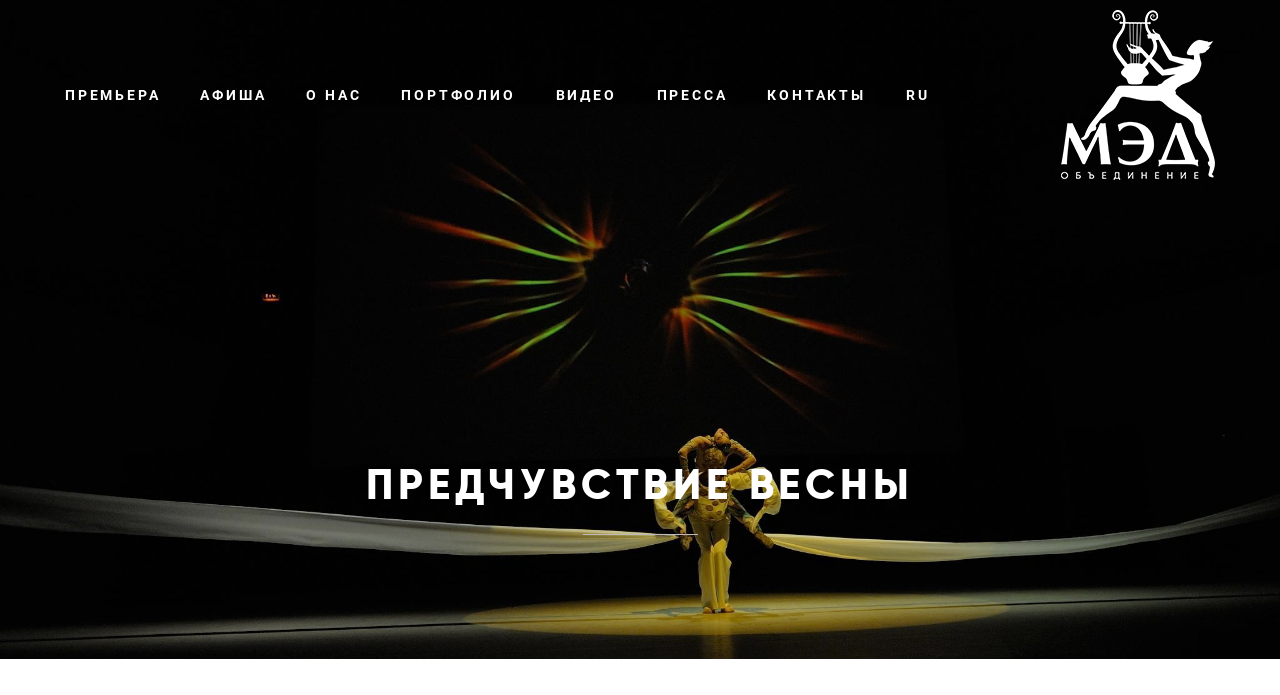

--- FILE ---
content_type: text/html; charset=UTF-8
request_url: https://smekalove.ru/predchuvstvie-vesny
body_size: 57612
content:
<!-- Vigbo-cms //cdn-st2.vigbo.com/u51272/63645/ beverley -->
<!DOCTYPE html>
<html lang="ru">
<head>
    <script>var _createCookie=function(e,o,t){var i,n="";t&&((i=new Date).setTime(i.getTime()+864e5*t),n="; expires="+i.toGMTString()),document.cookie=e+"="+o+n+"; path=/"};function getCookie(e){e=document.cookie.match(new RegExp("(?:^|; )"+e.replace(/([\.$?*|{}\(\)\[\]\\\/\+^])/g,"\\$1")+"=([^;]*)"));return e?decodeURIComponent(e[1]):void 0}"bot"==getCookie("_gphw_mode")&&_createCookie("_gphw_mode","humen",0);</script>
    <meta charset="utf-8">
<title>ПРЕДЧУВСТВИЕ ВЕСНЫ - Юрий Смекалов | Официальный сайт</title>
<meta name="keywords" content="" />
<meta name="description" content="Одноактный балет «Предчувствие весны» Юрий Смекалов создал по заказу Мариинского театра в 2010 году. Здесь он выступил не только хореографом, но и автором либретто. Оригинальный сюжет основан на преданиях и языческих верованиях русского народа о власти богов и природных сил над жизнями людей. Среди героев спектакля – Зима и Смерть, Ярило и Плодородие, борьба которых, по задумке автора, определяет на земле переход от зимы к весне. В музыкальной партитуре Смекалов собрал сочинения «фольклориста» Анатолия Лядова – сказочные симфонические миниатюры «Волшебное озеро», «Баба-Яга», «Кикимора» и цикл «Восемь русских народных песен». " />
<meta property="og:title" content="ПРЕДЧУВСТВИЕ ВЕСНЫ - Юрий Смекалов | Официальный сайт" />
<meta property="og:description" content="Одноактный балет &amp;laquo;Предчувствие весны&amp;raquo; Юрий Смекалов создал по заказу Мариинского театра в 2010 году. Здесь он выступил не только хореографом, но и автором либретто. Оригинальный сюжет основан на преданиях и языческих верованиях русского народа о власти богов и природных сил над жизнями..." />
<meta property="og:url" content="https://smekalove.ru/predchuvstvie-vesny" />
<meta property="og:type" content="website" />
<meta property="og:image" content="https://cdn-st2.vigbo.com/u51272/63645/blog/4802615/3884208/section/64c38c80e37141ae71ef67c7e12b6ad6.jpg" />
<meta property="og:image" content="https://cdn-st2.vigbo.com/u51272/63645/blog/4802615/3884207/49660290/1000-bf3d9513d7faeef2d40d8eb60e94f2d5.jpg" />
<meta property="og:image" content="https://cdn-st2.vigbo.com/u51272/63645/logo/u-30a09c20b4bb9dd1214eaa65f4f5f1d2.png" />

<meta name="viewport" content="width=device-width, initial-scale=1">


	<link rel="shortcut icon" href="//cdn-st2.vigbo.com/u51272/63645/favicon.ico" type="image/x-icon" />

<!-- Blog RSS -->

<!-- Preset CSS -->
    <script>window.use_preset = false;</script>

<script>
    window.cdn_paths = {};
    window.cdn_paths.modules = '//cdn-s.vigbo.com/cms/kevin2/site/' + 'dev/scripts/site/';
    window.cdn_paths.site_scripts = '//cdn-s.vigbo.com/cms/kevin2/site/' + 'dev/scripts/';
</script>
    <link href="https://fonts.googleapis.com/css?family=Abel|Alegreya:400,400i,700,700i,800,800i,900,900i|Alex+Brush|Amatic+SC:400,700|Andika|Anonymous+Pro:400i,700i|Anton|Arimo:400,400i,700,700i|Arsenal:400,400i,700,700i|Asap:400,400i,500,500i,600,600i,700,700i|Bad+Script|Baumans|Bitter:100,100i,200,200i,300,300i,400i,500,500i,600,600i,700i,800,800i,900,900i|Brygada+1918:400,700,400i,700i|Cactus+Classical+Serif|Carlito:400,700,400i,700i|Chocolate+Classical+Sans|Comfortaa:300,400,500,600,700|Commissioner:100,200,300,400,500,600,700,800,900|Cormorant:300i,400i,500,500i,600,600i,700i|Cormorant+Garamond:300i,400i,500,500i,600,600i,700i|Cormorant+Infant:300i,400i,500,500i,600,600i,700i|Cousine:400,400i,700,700i|Crafty+Girls|Cuprum:400,400i,700,700i|Days+One|Dela+Gothic+One|Delius+Unicase:400,700|Didact+Gothic|Dosis|EB+Garamond:400i,500,500i,600,600i,700i,800,800i|Euphoria+Script|Exo|Exo+2:100,100i,200,200i,300i,400i,500,500i,600,600i,700i,800,800i,900,900i|Federo|Fira+Code:300,500,600|Fira+Sans:100,100i,200,200i,300i,400i,500,500i,600,600i,700i,800,800i,900,900i|Fira+Sans+Condensed:100,100i,200,200i,300i,400i,500,500i,600,600i,700i,800,800i,900,900i|Forum|Gentium+Book+Plus:400,700,400i,700i|Gentium+Plus:400,700,400i,700i|Geologica:100,200,300,400,500,600,700,800,900|Glegoo:400,700|Golos+Text:400,500,600,700,800,900|Gudea:400,400i,700|Handlee|IBM+Plex+Mono:100,100i,200,200i,300i,400i,500,500i,600,600i,700i|IBM+Plex+Sans:100,100i,200,200i,300i,400i,500,500i,600,600i,700i|IBM+Plex+Serif:100,100i,200,200i,300,300i,400,400i,500,500i,600,600i,700,700i|Inter:100,200,300,400,500,600,700,800,900|Inter+Tight:100,200,300,400,500,600,700,800,900,100i,200i,300i,400i,500i,600i,700i,800i,900i|Istok+Web:400,400i,700,700i|JetBrains+Mono:100,100i,200,200i,300,300i,400,400i,500,500i,600,600i,700,700i,800,800i|Jost:100,100i,200,200i,300,300i,400,400i,500,500i,600,600i,700,700i,800,800i,900,900i|Jura:400,300,500,600,700|Kelly+Slab|Kranky|Krona+One|Leckerli+One|Ledger|Liter|Lobster|Lora:400,400i,700,700i,500,500i,600,600i|Lunasima:400,700|Manrope:200,300,400,500,600,700,800|Marck+Script|Marko+One|Marmelad|Merienda+One|Merriweather:300i,400i,700i,900,900i|Moderustic:300,400,500,600,700,800|Montserrat:300i,400i,500,500i,600,600i,700i,800,800i,900,900i|Montserrat+Alternates:100,100i,200,200i,300,300i,400,400i,500,500i,600,600i,700,700i,800,800i,900,900i|Mulish:200,300,400,500,600,700,800,900,200i,300i,400i,500i,600i,700i,800i,900i|Neucha|Noticia+Text:400,400i,700,700i|Noto+Sans:400,400i,700,700i|Noto+Sans+Mono:100,200,300,400,500,600,700,800,900|Noto+Serif:400,400i,700,700i|Noto+Serif+Display:100,200,300,400,500,600,700,800,900,100i,200i,300i,400i,500i,600i,700i,800i,900i|Nova+Flat|Nova+Oval|Nova+Round|Nova+Slim|Nunito:400,200,200i,300,300i,400i,600,600i,700,700i,800,800i,900,900i|Old+Standard+TT:400i|Open+Sans:300i,400i,600,600i,700i,800,800i|Open+Sans+Condensed:300,300i,700|Oranienbaum|Original+Surfer|Oswald:200,500,600|Oxygen:300|Pacifico|Philosopher:400,400i,700,700i|Piazzolla:100,200,300,400,500,600,700,800,900,100i,200i,300i,400i,500i,600i,700i,800i,900i|Play:400,700|Playfair+Display:400,700,400i,500,500i,600,600i,700i,800,800i,900,900i|Playfair+Display+SC|Poiret+One|Press+Start+2P|Prosto+One|PT+Mono|PT+Sans:400i,700i|PT+Sans+Caption:400,700|PT+Sans+Narrow:400,700|PT+Serif:400i,700i|PT+Serif+Caption:400,400i|Quicksand|Raleway:100,100i,300i,400i,500,500i,600,600i,700i,800,800i,900,900i|Roboto:100,100i,300i,400i,500,500i,700i,900,900i|Roboto+Condensed:300i,400i,700i|Roboto+Mono:100,100i,200,200i,300,300i,400,400i,500,500i,600,600i,700,700i|Roboto+Slab:100,200,500,600,800,900|Rochester|Rokkitt:400,100,300,500,600,700,800,900|Rubik:300i,400i,500,500i,600,600i,700i,800,800i,900,900i|Ruslan+Display|Russo+One|Salsa|Satisfy|Scada:400,400i,700,700i|Snippet|Sofia|Source+Code+Pro:200,300,400,500,600,700,900|Source+Sans+Pro:200,300,400,600,700,900|Source+Serif+Pro:200,200i,300,300i,400,400i,600,600i,700,700i,900,900i|Spectral:200,200i,300,300i,400,400i,500,500i,600,600i,700,700i,800,800i|Stint+Ultra+Expanded|STIX+Two+Text:400,700,400i,700i|Syncopate|Tenor+Sans|Tinos:400,400i,700,700i|Trochut|Ubuntu:300i,400i,500,500i,700i|Ubuntu+Condensed|Ubuntu+Mono:400,400i,700,700i|Unbounded:200,300,400,500,600,700,800,900|Underdog|Unkempt:400,700|Voces|Wix+Madefor+Display:400,500,600,700,800|Wix+Madefor+Text:400,500,600,700,800,400i,500i,600i,700i,800i|Yeseva+One|Ysabeau:100,200,300,400,500,600,700,800,900,100i,200i,300i,400i,500i,600i,700i,800i,900i|Ysabeau+Infant:100,200,300,400,500,600,700,800,900,100i,200i,300i,400i,500i,600i,700i,800i,900i|Ysabeau+Office:100,200,300,400,500,600,700,800,900,100i,200i,300i,400i,500i,600i,700i,800i,900i|Ysabeau+SC:100,200,300,400,500,600,700,800,900|Zen+Old+Mincho&display=swap&subset=cyrillic" rel="stylesheet">    <!-- CORE CSS -->
            <!-- SITE CSS -->
    <link rel="stylesheet" type="text/css" href="//cdn-s.vigbo.com/cms/kevin2/site/prod/css/build_cms_front.css?v=IJDBSO">
    <!-- PREVIEW CSS -->
        
    <!-- LIFE CHANGED CSS -->
            <link rel="stylesheet" type="text/css" href="https://smekalove.ru/css/custom.css?v=46.742" />
    
    
                    <!-- <script src="//cdn-s.vigbo.com/cms/kevin2/site/dev/scripts/vendor/jquery-1.9.1.min.js?v=E1HgBQ"></script> -->

    
    
        <style>
    .adaptive-desktop .custom__content--max-width,
    .adaptive-desktop .md-infoline__wrap {
        max-width: 80%;
    }
</style>
    <script src="//cdn-s.vigbo.com/cms/kevin2/site/dev/scripts/vendor/jquery-3.3.1.min.js?ver=E1HgBQ"></script>

    </head>


	



    <body data-template="beverley" class="f__preset-box f__site f__2 loading locale_ru beverley mod--search-disable mod--img-logo mod--header-fixed mod--menu-action-on-scroll mod--menu-load-on-scroll desktop mod--top-slider mod--slider-type-gallery adaptive-desktop mod--horizontal-menu mod--infoline-disable bot-version js--loading-cascade mod--font-none-preset layout-logo-right--from-logo--menu-left   " data-preview="">

            
    
        <div class="l-wrap js-wrap">

    <header class="l-header l-header-main js-header-main layout-logo-right--from-logo--menu-left  mod--fixed mod--has-opacity">
    <div class="l-header__wrapper custom__header-decorate-line custom__menu-bg-rgba custom__header-padding-y mod--show-menu-after-logo-load mod--effect-move-from-top">
        <div class="l-header__cont ">

            <div class="l-header__row">

                <div class="l-header__col0 l-header__col l-header__mobile--box"><!-- mobile menu -->
                    <!-- basket icon for mobile -->
                                    </div>

                <div class="l-header__col1 l-header__col l-header__logo--box mod--set-logo-max-width">
                    <div id='logoWrap' class='logo__wrap' data-lt="" >
                        
<div class="logo logo-image">
	<a href="https://smekalove.ru/">
		

			
			<img src="[data-uri]"
				 data-src="//cdn-st2.vigbo.com/u51272/63645/logo/u-30a09c20b4bb9dd1214eaa65f4f5f1d2.png?v=46.742"
				 alt=""
				 title=""
				 class=" mod--has-logo2x mod--has-logo1x "
				 						data-src2x="//cdn-st2.vigbo.com/u51272/63645/logo/u-30a09c20b4bb9dd1214eaa65f4f5f1d2@2x.png?v=46.742"
						data-width2x="154.5"
				 			/>
			</a>

</div>
                    </div>
                </div>

                <div class="l-header__col2 l-header__col l-header__menu--box">

                    <nav class='md-menu' data-menu-type="origin">
                        			<ul class="menu md-menu__main js--menu__main is--level1 		 mod--menu_left"><li  id="5024644" data-id="5024644" class="md-menu__li-l1 menu-item js--menu__li-l1 "><a class="md-menu__href-l1 is--link-level1 f__menu  big-height5" href="https://smekalove.ru/shinel-m" rel="ext noopener noreferrer" target="_blank">ПРЕМЬЕРА</a></li><li  id="5214854" data-id="5214854" class="md-menu__li-l1 menu-item js--menu__li-l1 "><a class="md-menu__href-l1 is--link-level1 f__menu  big-height5" href="https://smekalove.ru/afisha"  >АФИША</a></li><li  id="4784382" data-id="4784382" class="md-menu__li-l1 menu-item js--menu__li-l1  with-sub"><a class="md-menu__href-l1 js--menu-mobile-sildetoggle is--link-level1 f__menu   big-height5" href="https://smekalove.ru/about_yury"  >О НАС</a><div class="md-menu__wrap-l2 js--menu-submenu" id="sub-4784382" data-parent-id="4784382"><ul class="mod--submenu-center js--menu-submenu__ul mod--custom-scrollbar__not-mac"><li class="md-menu__li-l2 "><a class="md-menu__href-l2 f__sub-menu" href="https://smekalove.ru/about_yury"  >ЮРИЙ СМЕКАЛОВ</a></li><li class="md-menu__li-l2 "><a class="md-menu__href-l2 f__sub-menu" href="https://smekalove.ru/about_mad"  >МЭД ОБЪЕДИНЕНИЕ</a></li></ul></div></li><li  id="4785655" data-id="4785655" class="md-menu__li-l1 menu-item js--menu__li-l1 "><a class="md-menu__href-l1 is--link-level1 f__menu  big-height5" href="https://smekalove.ru/portfolio"  >ПОРТФОЛИО</a></li><li  id="4785639" data-id="4785639" class="md-menu__li-l1 menu-item js--menu__li-l1  with-sub"><a class="md-menu__href-l1 js--menu-mobile-sildetoggle is--link-level1 f__menu   big-height5" href="https://smekalove.ru/video_postanovki"  >ВИДЕО</a><div class="md-menu__wrap-l2 js--menu-submenu" id="sub-4785639" data-parent-id="4785639"><ul class="mod--submenu-center js--menu-submenu__ul mod--custom-scrollbar__not-mac"><li class="md-menu__li-l2 "><a class="md-menu__href-l2 f__sub-menu" href="https://smekalove.ru/video_postanovki"  >ПОСТАНОВКИ</a></li><li class="md-menu__li-l2 "><a class="md-menu__href-l2 f__sub-menu" href="https://smekalove.ru/video_backstage"  >BACKSTAGE</a></li><li class="md-menu__li-l2 "><a class="md-menu__href-l2 f__sub-menu" href="https://smekalove.ru/video_smi"  >СМИ</a></li></ul></div></li><li  id="4783232" data-id="4783232" class="md-menu__li-l1 menu-item js--menu__li-l1 "><a class="md-menu__href-l1 is--link-level1 f__menu  big-height5" href="https://smekalove.ru/press"  >ПРЕССА</a></li><li  id="4783231" data-id="4783231" class="md-menu__li-l1 menu-item js--menu__li-l1 "><a class="md-menu__href-l1 is--link-level1 f__menu  big-height5" href="https://smekalove.ru/contacts"  >КОНТАКТЫ</a></li><li  id="4829439" data-id="4829439" class="md-menu__li-l1 menu-item js--menu__li-l1  with-sub"><a class="md-menu__href-l1 js--menu-mobile-sildetoggle is--link-level1 f__menu   big-height5" href="http://smekalove.com"  >RU</a><div class="md-menu__wrap-l2 js--menu-submenu" id="sub-4829439" data-parent-id="4829439"><ul class="mod--submenu-center js--menu-submenu__ul mod--custom-scrollbar__not-mac"><li class="md-menu__li-l2 "><a class="md-menu__href-l2 f__sub-menu" href="http://smekalove.com" rel="ext noopener noreferrer" >EN</a></li></ul></div></li></ul><div class="md-menu-mobile__socials social-icons"><div class="social-icons-wrapper"></div></div>
                        <div class="js--menu-icons md-menu__icons md-menu__li-l1 md-menu__has-separator " style="display: none">
                            <!-- Если есть поиск или корзина -->
    <div class="l-header__icons--box f__menu">
        &nbsp; <!-- для выравнивания по вертикали (дублирует размер шрифта) -->

        <div class="l-header__icons--wrap">
            <div class="js--iconBasketWrapper" >
                
            </div>

                    </div>

        <!-- Add separator -->
                <!-- -->
    </div>
                        </div>
                    </nav>
                </div>

                <div class="l-header__col3 l-header__col l-header__ham--box" data-count-pages="8">
    <div class="md-menu__hamburger js-mob-menu-open">
        <svg height="20px" xmlns="http://www.w3.org/2000/svg" viewBox="0 0 18 17.5"><line class="hamburger-svg-style" y1="1" x2="18" y2="1"/><line class="hamburger-svg-style" y1="7" x2="18" y2="7"/><line class="hamburger-svg-style" y1="13" x2="18" y2="13"/></svg>
    </div>
</div>

            </div>
        </div>
    </div>
</header>











<style>
    /*for Polina design style*/
    .adaptive-desktop.layout-vertical--without-logo--icons-bottom .l-header__logo-top-without-menu {
        position: absolute;
    }
</style>

<div class="l-content" style="z-index: 0;">
    <section id="slider2" data-structure="blog-dispatcher">
<div class='md-top-slider mod--gallery-easy gpw_top_gallery mod--nav-type-default  mod--one-item  mod--nav-hide'
        style='height:  400px '
        data-height-mobile="100"
        data-height='50'
        data-scroll-effect='none'
        data-mode='effect-fade'
        data-autoslide='0'
        data-pause='3000'
        data-yapi='0'
        data-vapi='0'>

    
                    <style>
                .adaptive-desktop .mod--slider-content--align .md-top-slider_slide-content  {
                    max-width: 80%;
                    margin: 0 auto;
                }
                .adaptive-desktop .mod--slider-content--align.mod--nav-standart-arrows .md-top-slider__nav-standart-arrows-content {
                    max-width: 80%;
                }

                .adaptive-desktop .mod--slider-content--align .md-top-slider__nav-dots {
                    max-width: 80%;
                    margin: 0 auto;
                }
                .adaptive-desktop .mod--slider-content--align .md-top-slider__nav-combo-pagination {
                    max-width: 80%;
                    margin: 0 auto;
                }
            </style>
        
    
<!-- slider viewport -->
    <div class='gpw_topgal_viewport desktop blog-content ' data-backbone-view="blog-post">
            <!-- slide start -->
            <!-- .active всегда для первого слайда -->
        
                                                        

                                            <div class='tg_contentWrap js-slider__slide slider__slide active' >
                    <div class='tg_bgImage' style="" data-dynamic="true"

                    data-file='64c38c80e37141ae71ef67c7e12b6ad6.jpg' data-path='//cdn-st2.vigbo.com/u51272/63645/blog/4802615/3884208/section/' data-sizes=''
                    data-base-path='//cdn-st2.vigbo.com/u51272/63645/blog/4802615/3884208/section/' data-file-name='64c38c80e37141ae71ef67c7e12b6ad6.jpg'
                    data-type='slide'
                     >

                                            <div class='bg_overlay' style="background-color: rgba(0, 0, 0, 0.2);"></div>
                                        </div>
                    <article>
                        <div  class="md-top-slider_slide-wrapper post-body">
                                                                    <div class="post-body">
<style type="text/css">#section3884208_0{min-height:100vh;}#section3884208_0 .section__container{min-height:100vh;}#section3884208_0 .section__bg{background-color:rgba(255,255,255,0);background-size:cover;}#section3884208_0 .section__bg::after{background-color:rgba(0, 0, 0, 0.2);}</style><a id="custom" class="js--anchor" name="custom"></a><div class="md-section js--section js-section-screen mod--section-screen" id="section3884208_0">
        
    <div class="section__bg"  ></div><div class="section__content">
			<div class="container "><div class="row"><div class="col col-md-24">						<div class="widget" id="widget_49660295" data-id="49660295" data-type="post-indent"><div class="wg-post-indent" id="w_49660295">
    <div class="wg-post-indent__inner" style="width: 100%; height: 380px;"></div>
</div></div>
			</div></div><div class="row"><div class="col col-md-24">						<div class="widget" id="widget_49660294" data-id="49660294" data-type="simple-text">
<div class="element simple-text transparentbg" id="w_49660294" style="background-color: transparent; ">
    <div class="text-box text-box-test1  nocolumns" style="max-width: 100%; -moz-column-gap: 10px; -webkit-column-gap: 10px; column-gap: 10px; letter-spacing: 0.3em; line-height: 1.2; font-family: 'Times New Roman'; font-size: 16px !important;  margin: 0 auto; ">
        <p style="text-align: center;"><span style="font-family:Gilroy ExtraBold;"><span style="color:#FFFFFF;"><span style="font-size:42px;">ПРЕДЧУВСТВИЕ ВЕСНЫ</span></span></span></p>
        
    </div>
</div></div>
									<div class="widget" id="widget_49660296" data-id="49660296" data-type="post-break-line"><div class="element post-break-line" id="w_49660296">
        
    <div class="break-line" style="width: 10%; margin: 0px auto;">
       <div class="decoration" style="background: url(&quot;[data-uri]&quot;) center center repeat-x;"></div>
    </div>
</div></div>
			</div></div><div class="row"><div class="col col-md-24">						<div class="widget" id="widget_49660297" data-id="49660297" data-type="post-indent"><div class="wg-post-indent" id="w_49660297">
    <div class="wg-post-indent__inner" style="width: 100%; height: 40px;"></div>
</div></div>
			</div></div></div></div></div></div>
                                                        </div>
                    </article>
                </div>
                                            </div>

     <div class="md-top-slider__nav mod--navi-show-after-load ">
        
        


    </div>
</div>





</section></div>
        <!-- Mobile menu -->
        <!-- mobile menu -->
<div  data-menu-type="mobile" data-custom-scroll data-set-top="stay-in-window" class="custom__header-decorate-line mod--custom-scroll-hidden mod--custom-scroll-resize md-menu--mobile js--menu--mobile mod--set-top--stop-mobile">
    <div class="md-menu--mobile__cont js--menu-mobile__cont">
        
        			<ul class="menu md-menu__main js--menu__main is--level1 		 mod--menu_left"><li  id="5024644" data-id="5024644" class="md-menu__li-l1 menu-item js--menu__li-l1 "><a class="md-menu__href-l1 is--link-level1 f__menu  big-height5" href="https://smekalove.ru/shinel-m" rel="ext noopener noreferrer" target="_blank">ПРЕМЬЕРА</a></li><li  id="5214854" data-id="5214854" class="md-menu__li-l1 menu-item js--menu__li-l1 "><a class="md-menu__href-l1 is--link-level1 f__menu  big-height5" href="https://smekalove.ru/afisha"  >АФИША</a></li><li  id="4784382" data-id="4784382" class="md-menu__li-l1 menu-item js--menu__li-l1  with-sub"><a class="md-menu__href-l1 js--menu-mobile-sildetoggle is--link-level1 f__menu   big-height5" href="https://smekalove.ru/about_yury"  >О НАС</a><div class="md-menu__wrap-l2 js--menu-submenu" id="sub-4784382" data-parent-id="4784382"><ul class="mod--submenu-center js--menu-submenu__ul mod--custom-scrollbar__not-mac"><li class="md-menu__li-l2 "><a class="md-menu__href-l2 f__sub-menu" href="https://smekalove.ru/about_yury"  >ЮРИЙ СМЕКАЛОВ</a></li><li class="md-menu__li-l2 "><a class="md-menu__href-l2 f__sub-menu" href="https://smekalove.ru/about_mad"  >МЭД ОБЪЕДИНЕНИЕ</a></li></ul></div></li><li  id="4785655" data-id="4785655" class="md-menu__li-l1 menu-item js--menu__li-l1 "><a class="md-menu__href-l1 is--link-level1 f__menu  big-height5" href="https://smekalove.ru/portfolio"  >ПОРТФОЛИО</a></li><li  id="4785639" data-id="4785639" class="md-menu__li-l1 menu-item js--menu__li-l1  with-sub"><a class="md-menu__href-l1 js--menu-mobile-sildetoggle is--link-level1 f__menu   big-height5" href="https://smekalove.ru/video_postanovki"  >ВИДЕО</a><div class="md-menu__wrap-l2 js--menu-submenu" id="sub-4785639" data-parent-id="4785639"><ul class="mod--submenu-center js--menu-submenu__ul mod--custom-scrollbar__not-mac"><li class="md-menu__li-l2 "><a class="md-menu__href-l2 f__sub-menu" href="https://smekalove.ru/video_postanovki"  >ПОСТАНОВКИ</a></li><li class="md-menu__li-l2 "><a class="md-menu__href-l2 f__sub-menu" href="https://smekalove.ru/video_backstage"  >BACKSTAGE</a></li><li class="md-menu__li-l2 "><a class="md-menu__href-l2 f__sub-menu" href="https://smekalove.ru/video_smi"  >СМИ</a></li></ul></div></li><li  id="4783232" data-id="4783232" class="md-menu__li-l1 menu-item js--menu__li-l1 "><a class="md-menu__href-l1 is--link-level1 f__menu  big-height5" href="https://smekalove.ru/press"  >ПРЕССА</a></li><li  id="4783231" data-id="4783231" class="md-menu__li-l1 menu-item js--menu__li-l1 "><a class="md-menu__href-l1 is--link-level1 f__menu  big-height5" href="https://smekalove.ru/contacts"  >КОНТАКТЫ</a></li><li  id="4829439" data-id="4829439" class="md-menu__li-l1 menu-item js--menu__li-l1  with-sub"><a class="md-menu__href-l1 js--menu-mobile-sildetoggle is--link-level1 f__menu   big-height5" href="http://smekalove.com"  >RU</a><div class="md-menu__wrap-l2 js--menu-submenu" id="sub-4829439" data-parent-id="4829439"><ul class="mod--submenu-center js--menu-submenu__ul mod--custom-scrollbar__not-mac"><li class="md-menu__li-l2 "><a class="md-menu__href-l2 f__sub-menu" href="http://smekalove.com" rel="ext noopener noreferrer" >EN</a></li></ul></div></li></ul><div class="md-menu-mobile__socials social-icons"><div class="social-icons-wrapper"></div></div>
        <span class="js-close-mobile-menu close-mobile-menu">
        <!--<svg width="20px" height="20px"  xmlns="http://www.w3.org/2000/svg" viewBox="0 0 14.39 17.5"><line class="close-menu-burger" x1="0.53" y1="2.04" x2="13.86" y2="15.37"/><line class="close-menu-burger" x1="0.53" y1="15.37" x2="13.86" y2="2.04"/></svg>-->
            <svg xmlns="http://www.w3.org/2000/svg" width="18" height="18" viewBox="0 0 18 18"><path class="close-menu-burger" fill="none" fill-rule="evenodd" stroke="#fff" stroke-linecap="round" stroke-linejoin="round" stroke-width="1.5" d="M9 9.5l8-8-8 8-8-8 8 8zm0 0l8 8-8-8-8 8 8-8z"/></svg>
        </span>
    </div>
</div>

        <!-- Blog Slider -->
        
        <!-- CONTENT -->
        <div class="l-content l-content--main  desktop ">
            <section id="blog" class="l-content--box blog composite" data-structure="blog-dispatcher" data-blog-type="" data-blog-preview-layout="">
    <div class="">
        <!-- Desktop/Mobile Blog -->
        
                <style>
        #post-content .element-box > .element { padding-bottom: 10px; }

        .composite-content .composite-content-box {
            max-width: 2600px;
            margin: 0 auto;
        }

    </style>

    <script type="text/json" id="blog-options">
        {"sid":"4802615","url":"predchuvstvie-vesny","design":null}    </script>

    <script type="text/json" id="post-form-error-messages">
        {"required":"\u041e\u0431\u044f\u0437\u0430\u0442\u0435\u043b\u044c\u043d\u043e \u043a \u0437\u0430\u043f\u043e\u043b\u043d\u0435\u043d\u0438\u044e","mailerror":"\u0412\u0432\u0435\u0434\u0438\u0442\u0435 \u043a\u043e\u0440\u0440\u0435\u043a\u0442\u043d\u044b\u0439 e-mail","msgInvalidFileExtension":"\u041d\u0435\u0434\u043e\u043f\u0443\u0441\u0442\u0438\u043c\u044b\u0439 \u0444\u043e\u0440\u043c\u0430\u0442 \u0444\u0430\u0439\u043b\u0430 \"{name}\", \u0437\u0430\u0433\u0440\u0443\u0437\u0438\u0442\u0435 \u0444\u0430\u0439\u043b \u0432 \u0444\u043e\u0440\u043c\u0430\u0442\u0435 \"{extensions}\"","msgSizeTooLarge":"\u0424\u0430\u0439\u043b \"{name}\" ({size} KB) \u0441\u043b\u0438\u0448\u043a\u043e\u043c \u0431\u043e\u043b\u044c\u0448\u043e\u0439, \u043c\u0430\u043a\u0441\u0438\u043c\u0430\u043b\u044c\u043d\u044b\u0439 \u0440\u0430\u0437\u043c\u0435\u0440 \u0444\u0430\u0439\u043b\u0430 {maxSize} KB.","msgSumSizeTooLarge":"\u041e\u0431\u0449\u0438\u0439 \u0440\u0430\u0437\u043c\u0435\u0440 \u0444\u0430\u0439\u043b\u043e\u0432 \u043d\u0435 \u0434\u043e\u043b\u0436\u0435\u043d \u043f\u0440\u0435\u0432\u044b\u0448\u0430\u0442\u044c 25 \u041cB","msgDuplicateFile":"\u0424\u0430\u0439\u043b \"{name}\" \u0443\u0436\u0435 \u043f\u0440\u0438\u043a\u0440\u0435\u043f\u043b\u0435\u043d. \u0412\u044b \u043d\u0435 \u043c\u043e\u0436\u0435\u0442\u0435 \u043f\u0440\u0438\u043a\u0440\u0435\u043f\u0438\u0442\u044c 2 \u043e\u0434\u0438\u043d\u0430\u043a\u043e\u0432\u044b\u0445 \u0444\u0430\u0439\u043b\u0430."}    </script>

    <script type="text/json" id="blog-protect-images-options">
        {"message":"","protectImage":"n"}    </script>
    <script>window.widgetPostMapScroll = true;</script>

    <div class="composite-content blog-content sidebar-position-none blog-type-post"
         data-backbone-view="blog-post"
         data-protect-image="Array">
        <!-- composite-content-box -->
        <div class=" blog-content-box">
            

<div class="items">
    <article class="post composite-frontend-post" id="post_3884207">
        <div id="post-content" style="max-width: 100%;">
            <div class="post-body">
	<style type="text/css">.adaptive-desktop #section3884207_0 .section__content{min-height:10px;}</style><a id="custom" class="js--anchor" name="custom"></a><div class="md-section js--section" id="section3884207_0">
        
    <div class="section__bg"  ></div>
			<div class="section__content">
				<div class="container custom__content--max-width"><div class="row"><div class="col col-md-24"><div class="widget"
	 id="widget_49660284"
	 data-id="49660284"
	 data-type="post-indent">

    <div class="wg-post-indent" id="w_49660284">
    <div class="wg-post-indent__inner" style="width: 100%; height: 10px;"></div>
</div></div>
</div></div><div class="row"><div class="col col-md-2"><div class="widget"
	 id="widget_49660287"
	 data-id="49660287"
	 data-type="post-indent">

    <div class="wg-post-indent" id="w_49660287">
    <div class="wg-post-indent__inner" style="width: 100%; height: 10px;"></div>
</div></div>
<div class="widget"
	 id="widget_49660293"
	 data-id="49660293"
	 data-type="post-indent">

    <div class="wg-post-indent" id="w_49660293">
    <div class="wg-post-indent__inner" style="width: 100%; height: 30px;"></div>
</div></div>
</div><div class="col col-md-20"><div class="widget"
	 id="widget_49660286"
	 data-id="49660286"
	 data-type="simple-text">

    
<div class="element simple-text transparentbg" id="w_49660286" style="background-color: transparent; ">
    <div class="text-box text-box-test1  nocolumns" style="max-width: 100%; -moz-column-gap: 10px; -webkit-column-gap: 10px; column-gap: 10px; letter-spacing: 0em; line-height: 1.8; font-family: 'Arial'; font-size: 16px !important;  margin: 0 auto; ">
        <p style="text-align: justify;"><span style="font-size:18px;"><span style="font-family:Gilroy Light;"><span style="letter-spacing: 0em; background-color: transparent;">Одноактный балет &laquo;Предчувствие весны&raquo; Юрий Смекалов создал по заказу Мариинского театра в 2010 году. Здесь он выступил не только хореографом, но и автором либретто. Оригинальный сюжет основан на преданиях и языческих верованиях русского народа о власти богов и природных сил над жизнями людей. Среди героев спектакля &ndash; Зима и Смерть, Ярило и Плодородие, борьба которых, по задумке автора, определяет на земле переход от зимы к весне. В музыкальной партитуре Смекалов собрал сочинения &laquo;фольклориста&raquo; Анатолия Лядова &ndash; сказочные симфонические миниатюры &laquo;Волшебное озеро&raquo;, &laquo;Баба-Яга&raquo;, &laquo;Кикимора&raquo; и цикл &laquo;Восемь русских народных песен&raquo;.&nbsp;</span></span></span></p>
        
    </div>
</div></div>
<div class="widget"
	 id="widget_50009081"
	 data-id="50009081"
	 data-type="simple-video">

    <div class="wg-simple-video " id="w_50009081">
    <div class="video-box" style="max-width: 100%;  margin: 0 auto; ">
        <iframe
    class="youtube player wg-simple-video__player"
    data-src="//www.youtube.com/embed/58jz6d-q3CA?wmode=transparent&amp;enablejsapi=1&amp;index=9&list=PLvYOhL-5KJ32252G7fJZ5GZvg72zJ6UAM"
    data-rate="1.7777777777778"
    type="text/html"
    webkitAllowFullScreen 
    mozallowfullscreen 
    allowFullScreen
></iframe>    </div>

    <div class="video-description f__2" style="max-width: 100%;  margin: 0 auto;  "></div>
</div>
</div>
<div class="widget"
	 id="widget_50009079"
	 data-id="50009079"
	 data-type="simple-text">

    
<div class="element simple-text transparentbg" id="w_50009079" style="background-color: transparent; ">
    <div class="text-box text-box-test1  nocolumns" style="max-width: 100%; -moz-column-gap: 10px; -webkit-column-gap: 10px; column-gap: 10px; letter-spacing: 0em; line-height: 1.8; font-family: 'Gilroy Light'; font-size: 16px !important;  margin: 0 auto; ">
        <p style="text-align: justify;"><span style="font-size:18px;"><span style="font-family:Gilroy Light;">На основе &laquo;русской&raquo; музыки Смекалов сочинял стильный неоклассический балет, в котором изящный танец &ndash; словно рисунок на морозном окне, завораживает причудливыми переплетениями линий, необыкновенными узорами. Каждому герою Смекалов дарит характерную танцевальную лексику: в движениях Зимы много изломов и острых углов; Плодородие соблазняет открытыми позировками; танец Смерти &ndash; холодный, режущий; Ярилы &ndash; мягкий и мужественный. Вся сценография спектакля (художник-видеографик Юрий Давыдов) &ndash; огромный экран для проекций, на котором клубится дым, разрастаются ледяные узоры, крутится шар-планета. На протяжении пяти лет &laquo;Предчувствие весны&raquo; регулярно исполнялось на исторической сцене и в Концертном зале Мариинского театра.</span></span></p>
        
    </div>
</div></div>
<div class="widget"
	 id="widget_49660288"
	 data-id="49660288"
	 data-type="post-indent">

    <div class="wg-post-indent" id="w_49660288">
    <div class="wg-post-indent__inner" style="width: 100%; height: 30px;"></div>
</div></div>
</div><div class="col col-md-2"><div class="widget"
	 id="widget_49660285"
	 data-id="49660285"
	 data-type="post-indent">

    <div class="wg-post-indent" id="w_49660285">
    <div class="wg-post-indent__inner" style="width: 100%; height: 10px;"></div>
</div></div>
</div></div><div class="row"><div class="col col-md-2"><div class="widget"
	 id="widget_49660291"
	 data-id="49660291"
	 data-type="post-indent">

    <div class="wg-post-indent" id="w_49660291">
    <div class="wg-post-indent__inner" style="width: 100%; height: 30px;"></div>
</div></div>
</div><div class="col col-md-20"><div class="widget"
	 id="widget_49660290"
	 data-id="49660290"
	 data-type="post-gallery">

    
<script type="text/json" class="widget-options">
{"photos":[[{"id":"47345649","width":"2048","height":"1363","file":"bf3d9513d7faeef2d40d8eb60e94f2d5.jpg"}],[{"id":"47345646","width":"2048","height":"1363","file":"af57d4aa65d5d63e1e5b7316638203ba.jpg"}],[{"id":"47345645","width":"2048","height":"1361","file":"68135c39f15442cf20757b363a238ae3.jpg"}]],"photoGap":10,"storage":"\/\/cdn-st2.vigbo.com\/u51272\/63645\/blog\/4802615\/3884207\/49660290\/","fullscreen":"n"}</script>
<style>
    .adaptive-desktop #widget_49660290 {
        width: 100%;
    }
    
    
        #w_49660290 .preview__item {
            padding: 5px;
            overflow: hidden;
        }

        #w_49660290 .preview {
            margin: -5px;
        }
    
    #w_49660290 .preview__title {
        color: #000000;
            font-family: "Arial";
        font-size:  12px;
        letter-spacing: 0em;
        line-height: 1.3;
                }

</style>

<!--Start Gallery Preview-->
<style>
    #w_49660290 .gallery-preview__viewport li {
        background-color: rgba(255, 255, 255, 1);
    }
    #w_49660290 .gallery-preview .bx-controls-direction path {
        stroke: #000000;
    }
</style>
<div class="wg-post-gallery mod--gallery-easy">
            <div data-structure="galcategory" id="w_49660290">
            <div data-layout="gallery-preview" data-widget-id="49660290" class="gallery-preview js-grid-layout-controller mod-gallery-preview__trumb-right  ">
                <ul id="js--gallery-preview_49660290" class="gallery-preview__viewport clearfix" data-autoplay="n" data-interval="3" data-sizePreview="0.15">
                                        <li data-slide-index="0" class="">
                        <div class="gallery-squery-bg" style="background-color: rgba(10,10,10,.7); "></div>
                        <div class="js--pin-show gallery-preview__image gallery-image-in" style="background-image: url();" data-base-path="//cdn-st2.vigbo.com/u51272/63645/blog/4802615/3884207/49660290/" data-file-name="bf3d9513d7faeef2d40d8eb60e94f2d5.jpg" data-sizes="{&quot;500&quot;:{&quot;w&quot;:&quot;500&quot;,&quot;h&quot;:&quot;333&quot;},&quot;1000&quot;:{&quot;w&quot;:&quot;1000&quot;,&quot;h&quot;:&quot;666&quot;},&quot;2000&quot;:{&quot;w&quot;:&quot;2000&quot;,&quot;h&quot;:&quot;1331&quot;}}" data-width="2048" data-height="1363" data-dynamic="true"></div>
                    </li>
                                        <li data-slide-index="1" class="">
                        <div class="gallery-squery-bg" style="background-color: rgba(35,38,42,.7); "></div>
                        <div class="js--pin-show gallery-preview__image gallery-image-in" style="background-image: url();" data-base-path="//cdn-st2.vigbo.com/u51272/63645/blog/4802615/3884207/49660290/" data-file-name="af57d4aa65d5d63e1e5b7316638203ba.jpg" data-sizes="{&quot;500&quot;:{&quot;w&quot;:&quot;500&quot;,&quot;h&quot;:&quot;333&quot;},&quot;1000&quot;:{&quot;w&quot;:&quot;1000&quot;,&quot;h&quot;:&quot;666&quot;},&quot;2000&quot;:{&quot;w&quot;:&quot;2000&quot;,&quot;h&quot;:&quot;1331&quot;}}" data-width="2048" data-height="1363" data-dynamic="true"></div>
                    </li>
                                        <li data-slide-index="2" class="">
                        <div class="gallery-squery-bg" style="background-color: rgba(12,11,7,.7); "></div>
                        <div class="js--pin-show gallery-preview__image gallery-image-in" style="background-image: url();" data-base-path="//cdn-st2.vigbo.com/u51272/63645/blog/4802615/3884207/49660290/" data-file-name="68135c39f15442cf20757b363a238ae3.jpg" data-sizes="{&quot;500&quot;:{&quot;w&quot;:&quot;500&quot;,&quot;h&quot;:&quot;332&quot;},&quot;1000&quot;:{&quot;w&quot;:&quot;1000&quot;,&quot;h&quot;:&quot;665&quot;},&quot;2000&quot;:{&quot;w&quot;:&quot;2000&quot;,&quot;h&quot;:&quot;1329&quot;}}" data-width="2048" data-height="1361" data-dynamic="true"></div>
                    </li>
                                    </ul>
                <ul id="js--gallery-preview__thumb_49660290" class="gallery-preview__thumb clearfix">
                                            <li data-slide-index="0">
                            <a href="">
                                <div class="gallery-squery-bg" style="background-color: rgba(10,10,10,.7); "></div>
                                <div class="gallery-preview__thumb-image gallery-image-in" style="background-image: url();" data-base-path="//cdn-st2.vigbo.com/u51272/63645/blog/4802615/3884207/49660290/" data-file-name="bf3d9513d7faeef2d40d8eb60e94f2d5.jpg" data-sizes="{&quot;500&quot;:{&quot;w&quot;:&quot;500&quot;,&quot;h&quot;:&quot;333&quot;},&quot;1000&quot;:{&quot;w&quot;:&quot;1000&quot;,&quot;h&quot;:&quot;666&quot;},&quot;2000&quot;:{&quot;w&quot;:&quot;2000&quot;,&quot;h&quot;:&quot;1331&quot;}}" data-width="2048" data-height="1363" data-dynamic="false"></div>
                            </a>
                        </li>
                                            <li data-slide-index="1">
                            <a href="">
                                <div class="gallery-squery-bg" style="background-color: rgba(35,38,42,.7); "></div>
                                <div class="gallery-preview__thumb-image gallery-image-in" style="background-image: url();" data-base-path="//cdn-st2.vigbo.com/u51272/63645/blog/4802615/3884207/49660290/" data-file-name="af57d4aa65d5d63e1e5b7316638203ba.jpg" data-sizes="{&quot;500&quot;:{&quot;w&quot;:&quot;500&quot;,&quot;h&quot;:&quot;333&quot;},&quot;1000&quot;:{&quot;w&quot;:&quot;1000&quot;,&quot;h&quot;:&quot;666&quot;},&quot;2000&quot;:{&quot;w&quot;:&quot;2000&quot;,&quot;h&quot;:&quot;1331&quot;}}" data-width="2048" data-height="1363" data-dynamic="false"></div>
                            </a>
                        </li>
                                            <li data-slide-index="2">
                            <a href="">
                                <div class="gallery-squery-bg" style="background-color: rgba(12,11,7,.7); "></div>
                                <div class="gallery-preview__thumb-image gallery-image-in" style="background-image: url();" data-base-path="//cdn-st2.vigbo.com/u51272/63645/blog/4802615/3884207/49660290/" data-file-name="68135c39f15442cf20757b363a238ae3.jpg" data-sizes="{&quot;500&quot;:{&quot;w&quot;:&quot;500&quot;,&quot;h&quot;:&quot;332&quot;},&quot;1000&quot;:{&quot;w&quot;:&quot;1000&quot;,&quot;h&quot;:&quot;665&quot;},&quot;2000&quot;:{&quot;w&quot;:&quot;2000&quot;,&quot;h&quot;:&quot;1329&quot;}}" data-width="2048" data-height="1361" data-dynamic="false"></div>
                            </a>
                        </li>
                                    </ul>
            </div>
        </div>
    </div>
<!--End Gallery Preview-->

</div>
</div><div class="col col-md-2"><div class="widget"
	 id="widget_49660292"
	 data-id="49660292"
	 data-type="post-indent">

    <div class="wg-post-indent" id="w_49660292">
    <div class="wg-post-indent__inner" style="width: 100%; height: 30px;"></div>
</div></div>
</div></div><div class="row"><div class="col col-md-24"><div class="widget"
	 id="widget_49660289"
	 data-id="49660289"
	 data-type="post-indent">

    <div class="wg-post-indent" id="w_49660289">
    <div class="wg-post-indent__inner" style="width: 100%; height: 10px;"></div>
</div></div>
</div></div></div></div></div></div>
        </div>
    </article>
</div>        </div>
        <div class="clearfix"><!-- --></div>
    </div>

    </div>
</section>
<script id="seo-config" type="text/json">[{},{}]</script>

        </div>
        <footer class="l-footer ">
		<a name="footer"></a>
	<div class='md-btn-go-up js-scroll-top'>
		<svg width="6px" height="11px" viewBox="0 0 7 11" version="1.1" xmlns="http://www.w3.org/2000/svg" xmlns:xlink="http://www.w3.org/1999/xlink">
			<g stroke="none" stroke-width="1" fill="none" fill-rule="evenodd">
				<g class='md-btn-go-up-svg-color' transform="translate(-1116.000000, -716.000000)" fill="#ffffff">
					<polygon transform="translate(1119.115116, 721.500000) scale(1, -1) translate(-1119.115116, -721.500000) " points="1116.92791 716 1116 716.9625 1119.71163 720.8125 1120.23023 721.5 1119.71163 722.1875 1116 726.0375 1116.92791 727 1122.23023 721.5"></polygon>
				</g>
			</g>
		</svg>
	</div>
	<div class="l-content l-content--footer desktop">
	<section id="blog2" class="l-content--box blog composite" data-structure="blog-dispatcher">
		<div class="composite-content blog-content sidebar-position-none blog-type-post" data-backbone-view="blog-post" data-protect-image="">
			<div class=" blog-content-box">
				<div class="items">
					<article class="post footer-post" id="post_3884207">
						<div id="post-content" style="max-width: 100%;">
							<div class="post-body" data-structure="footer">
							<div class="post-body">
	<style type="text/css">.adaptive-desktop #section3855381_0 .section__content{min-height:10px;}footer .md-section, footer .copyright #gpwCC, footer .copyright a#gpwCC{color:rgba(120, 120, 120, 1);}footer.l-footer .section__bg{background-color:#000000;}footer.l-footer .copyright{background-color:#000000;}.adaptive-mobile .l-footer, .adaptive-mobile .l-footer p, .adaptive-mobile .copyright__gophotoweb--box{text-align:center !important;}footer.l-footer .copyright__gophotoweb--box{text-align:center;}</style><a id="custom" class="js--anchor" name="custom"></a><div class="md-section js--section" id="section3855381_0">
        
    <div class="section__bg"  ></div>
			<div class="section__content">
				<div class="container custom__content--max-width"><div class="row"><div class="col col-md-9"><div class="widget"
	 id="widget_49270265"
	 data-id="49270265"
	 data-type="post-indent">

    <div class="wg-post-indent" id="w_49270265">
    <div class="wg-post-indent__inner" style="width: 100%; height: 38px;"></div>
</div></div>
</div><div class="col col-md-6"><div class="widget"
	 id="widget_49270260"
	 data-id="49270260"
	 data-type="simple-image">

    <script type="text/json" class='widget-options'>
{"photoData":{"id":"87790825","name":"c304dc84d77d01a488db7cafdb173ff7.png","crop":[],"size":{"height":"170","width":"154"},"width":"154","height":"170","bg":"rgba(255,255,255,0)"},"storage":"\/\/cdn-st2.vigbo.com\/u51272\/63645\/blog\/-1\/3855381\/49270260\/"}</script>


<a class="copy-protect" href="/ " target="_self">
<div class="element simple-image origin imageNoStretch  mod--gallery-easy    " id="w_49270260">
    <div class="image-box ae--hover-effect__parent js--hover-effect__parent" style="max-width: 40%; text-align: center; ">

        <div class="image-block ae--hover-effect__child-first">
            <div class="gallery-squery-bg mod--center" style="background-color: rgba(255,255,255,0); max-width: 154px"></div>
            <img style="width: 154px" class="js--pin-show image-pic gallery-image-in"  src='[data-uri]' data-base-path="//cdn-st2.vigbo.com/u51272/63645/blog/-1/3855381/49270260/" data-file-name="c304dc84d77d01a488db7cafdb173ff7.png" data-dynamic="true" alt="" width="154" height="170" data-width="154" data-height="170" />
            <div class="ae--hover-effect__child-first__inner js--pin-show"  ></div>
        </div>
        
    </div>
</div>
</a></div>
</div><div class="col col-md-9"><div class="widget"
	 id="widget_49270264"
	 data-id="49270264"
	 data-type="post-indent">

    <div class="wg-post-indent" id="w_49270264">
    <div class="wg-post-indent__inner" style="width: 100%; height: 37px;"></div>
</div></div>
</div></div><div class="row"><div class="col col-md-24"><div class="widget"
	 id="widget_49270262"
	 data-id="49270262"
	 data-type="post-menu">

    <div class="element widget-post-menu" id="w_49270262">

	<style>

					.adaptive-desktop #w_49270262 .footer-menu li {
				display: inline-block;
				white-space: nowrap;
			}
		
		#w_49270262 .footer-menu {
			text-align: center;
			padding: 0;
			margin-top: 0;
							margin-left: -15px;
				margin-right: -15px;
					}

		.adaptive-desktop #w_49270262 .footer-menu li {
							margin: 0 15px;
					}

		.adaptive-mobile #w_49270262 .footer-menu li,
		.adaptive-tablet #w_49270262 .footer-menu li {
			margin: 30px 0;
			text-align: center;
		}

		#w_49270262 .footer-menu a {
			color: #ffffff;
			margin-right: -0.2em;
					font-family: Gilroy Light;
			font-size: 9px;
							font-style: regular;
						letter-spacing: 0.2em;
				}

				#w_49270262 .footer-menu li {
			font-size: 9px;
		}
		
		#w_49270262 .footer-menu a:hover {
			color: #cccccc;
		}

		#w_49270262 .footer-menu li:first-child {
			margin-top: 0;
		}
		#w_49270262 .footer-menu li:last-child {
			margin-bottom: 0;
		}
		#w_49270262 .footer-menu li {
			list-style-type: none;
		}
	</style>

	
	<ul class="widget-content post-menu-content footer-menu  ">
					<li>
								<a href="/video_postanovki"  class="js--link-to-page" data-page="4785644">ПРЕМЬЕРА</a>
			</li>
					<li>
								<a href="/afisha"  class="js--link-to-page" data-page="5214854">АФИША</a>
			</li>
					<li>
								<a href="/about_mad"  class="" data-page="">О НАС</a>
			</li>
					<li>
								<a href="/portfolio"  class="" data-page="">ПОРТФОЛИО</a>
			</li>
					<li>
								<a href="/video_postanovki"  class="" data-page="">ВИДЕО</a>
			</li>
					<li>
								<a href="/press"  class="" data-page="">ПРЕССА</a>
			</li>
					<li>
								<a href="/politika-obrabotki-personalnyh-dannyh"  class="js--link-to-page" data-page="7819406">ПОЛИТИКА ОБРАБОТКИ ПЕРСОНАЛЬНЫХ ДАННЫХ</a>
			</li>
					<li>
								<a href="/contacts"  class="" data-page="">КОНТАКТЫ</a>
			</li>
			</ul>

</div>
</div>
</div></div><div class="row"><div class="col col-md-24"><div class="widget"
	 id="widget_49270263"
	 data-id="49270263"
	 data-type="social-icons">

    <div class="element widget-social-icons" id="w_49270263">
	<style>
				#w_49270263 .asi-icon-box { margin: 11px 5.5px 0 5.5px; }
		#w_49270263 .social-icons-content {margin: -11px -5.5px 0;}
							   #w_49270263 .asi-icon-box i { color: #ffffff; }
				#w_49270263 .asi-icon-box a:hover i { color: #cccccc; }
				#w_49270263 .asi-icon-box  a,
							   #w_49270263 .asi-icon-box  i {
														  font-size: 16px;
														  line-height: 16px;
													  }
	</style>

	<div class="widget-content social-icons-content center">
				<div class="asi-icon-box">
			<a href="https://www.youtube.com/channel/UCaLkAINTeCFZpAHuzNPkCBA/" target="_blank" rel="noopener">
				<i class="widget-social-icon-youtube-circle-with-border"></i>
			</a>
		</div>
				<div class="asi-icon-box">
			<a href="https://www.instagram.com/madcompany_smekalove/" target="_blank" rel="noopener">
				<i class="widget-social-icon-telegram-circle-with-border"></i>
			</a>
		</div>
				<div class="asi-icon-box">
			<a href="https://vk.com/madcompanyspb" target="_blank" rel="noopener">
				<i class="widget-social-icon-vkontakte-circle-with-border"></i>
			</a>
		</div>
			</div>

</div></div>
</div></div><div class="row"><div class="col col-md-24"><div class="widget"
	 id="widget_49270261"
	 data-id="49270261"
	 data-type="simple-text">

    
<div class="element simple-text transparentbg" id="w_49270261" style="background-color: transparent; ">
    <div class="text-box text-box-test1  nocolumns" style="max-width: 100%; -moz-column-gap: 10px; -webkit-column-gap: 10px; column-gap: 10px; letter-spacing: 0.2em; line-height: 1.4; font-family: 'Times New Roman'; font-size: 16px !important;  margin: 0 auto; ">
        <p style="text-align: center;"><span style="font-family:Gilroy Light;"><span style="font-size:8px;"><span style="color:#A9A9A9;">Творческое объединение МЭД</span></span></span></p>
        
    </div>
</div></div>
</div></div></div></div></div></div>
							</div>
						</div>
					</article>
				</div>
			</div>
		</div>
	</section>
	</div>

	<div class="copyright ">
		<div class="copyright__gophotoweb--box">
			<div class="md-section js--section">
				<div class="section__content">
				<div class="container custom__content--max-width">
										<div class="share-box">
						<!-- Facebook Pixel Code -->
<script>
  !function(f,b,e,v,n,t,s)
  {if(f.fbq)return;n=f.fbq=function(){n.callMethod?
  n.callMethod.apply(n,arguments):n.queue.push(arguments)};
  if(!f._fbq)f._fbq=n;n.push=n;n.loaded=!0;n.version='2.0';
  n.queue=[];t=b.createElement(e);t.async=!0;
  t.src=v;s=b.getElementsByTagName(e)[0];
  s.parentNode.insertBefore(t,s)}(window, document,'script',
  'https://connect.facebook.net/en_US/fbevents.js');
  fbq('init', '940154999828685');
  fbq('track', 'PageView');
</script>
<noscript><img height="1" width="1" style="display:none"
  src="https://www.facebook.com/tr?id=940154999828685&ev=PageView&noscript=1"
/></noscript>
<!-- End Facebook Pixel Code -->					</div>
										<div class="row">
						<div class="col col-md-24">
                            <a id='gpwCC' href="https://vigbo.com/?utm_source=smekalove.ru&utm_medium=footer&utm_campaign=copyright" target="_blank" rel="noopener noreferrer">сайт от vigbo</a>
						</div>
					</div>
				</div>
				</div>
			</div>
		</div>
	</div>
	
</footer>

<!-- Search -->

<!-- SVG icons -->
<script id="svg-tmpl-basket-1" type="text/template">
    <!-- Basket 01 -->
    <svg xmlns="http://www.w3.org/2000/svg" viewBox="0 0 14.57 17.5"><path class="basket-svg-style basket-svg-edit-round basket-svg-edit-limit" d="M4.58,7.15V3.42A2.69,2.69,0,0,1,7.29.75h0A2.69,2.69,0,0,1,10,3.42V7.15"/><polygon class="basket-svg-style basket-svg-edit-limit" points="13.79 16.75 0.79 16.75 1.33 5.02 13.24 5.02 13.79 16.75"/></svg>

</script>

<script id="svg-tmpl-basket-2" type="text/template">
    <!-- Basket 02 -->
    <svg xmlns="http://www.w3.org/2000/svg" viewBox="0 0 15.5 17.5"><path class="basket-svg-style basket-svg-edit-round" d="M5,4.48V3.42A2.69,2.69,0,0,1,7.75.75h0a2.69,2.69,0,0,1,2.72,2.67V4.48"/><path class="basket-svg-style basket-svg-edit-round" d="M13.23,16.75h-11A1.51,1.51,0,0,1,.75,15.26s0,0,0-.07l1-10.7h12l1,10.7a1.5,1.5,0,0,1-1.45,1.56Z"/><path class="basket-svg-style basket-svg-edit-round" d="M10.47,7.68h0"/><path class="basket-svg-style basket-svg-edit-round" d="M5,7.68H5"/></svg>

</script>

<script id="svg-tmpl-basket-3" type="text/template">
    <!-- Basket 03 -->
    <svg xmlns="http://www.w3.org/2000/svg" viewBox="0 0 16.5 17.5"><path class="basket-svg-style basket-svg-edit-round" d="M14.14,6.17H2.36S.75,12,.75,13.58A3.19,3.19,0,0,0,4,16.75h8.57a3.19,3.19,0,0,0,3.21-3.17C15.75,12,14.14,6.17,14.14,6.17Z"/><path class="basket-svg-style basket-svg-edit-limit" d="M4.5,5.64C4.5,3,5.59.75,8.25.75S12,3,12,5.64"/></svg>

</script>

<script id="svg-tmpl-basket-4" type="text/template">
    <!-- Basket 04 -->
    <svg xmlns="http://www.w3.org/2000/svg" viewBox="0 0 19.5 17.5"><polyline class="basket-svg-style basket-svg-edit-round" points="1.97 7.15 3.75 16.11 15.75 16.11 17.55 7.15"/><line class="basket-svg-style basket-svg-edit-round basket-svg-edit-limit" x1="7.95" y1="1.17" x2="3.11" y2="6.61"/><line class="basket-svg-style basket-svg-edit-round basket-svg-edit-limit" x1="11.55" y1="1.17" x2="16.41" y2="6.61"/><line class="basket-svg-style basket-svg-edit-round" x1="0.75" y1="6.61" x2="18.75" y2="6.61"/></svg>

</script>

<script id="svg-tmpl-basket-5" type="text/template">
    <!-- Basket 05 -->
    <svg xmlns="http://www.w3.org/2000/svg" viewBox="0 0 18.5 17.5"><polyline class="basket-svg-style basket-svg-edit-round" points="0.75 1.63 3.13 1.63 5.51 12.59 15.95 12.59 17.75 4.63 4.3 4.63"/><ellipse class="basket-svg-style basket-svg-edit-limit" cx="6.64" cy="15.42" rx="1.36" ry="1.33"/><ellipse class="basket-svg-style basket-svg-edit-limit" cx="14.59" cy="15.42" rx="1.36" ry="1.33"/></svg>

</script>
<script type="text/json" id="post-tokens">
    []</script>
        <!-- //// end //// -->

        <!-- Cookie Message -->
        
    </div>

        <script src="//cdn-s.vigbo.com/cms/kevin2/site/prod/js/site.js?ver=E1HgBQ"></script>
    
    <!-- Yandex.Metrika informer -->
<a href="https://metrika.yandex.ru/stat/?id=55658164&amp;from=informer"
target="_blank" rel="nofollow"><img src="https://informer.yandex.ru/informer/55658164/3_0_FFFFFFFF_EFEFEFFF_0_pageviews"
style="width:88px; height:31px; border:0;" alt="Яндекс.Метрика" title="Яндекс.Метрика: данные за сегодня (просмотры, визиты и уникальные посетители)" class="ym-advanced-informer" data-cid="55658164" data-lang="ru" /></a>
<!-- /Yandex.Metrika informer -->

<!-- Yandex.Metrika counter -->
<script type="text/javascript" >
   (function(m,e,t,r,i,k,a){m[i]=m[i]||function(){(m[i].a=m[i].a||[]).push(arguments)};
   m[i].l=1*new Date();k=e.createElement(t),a=e.getElementsByTagName(t)[0],k.async=1,k.src=r,a.parentNode.insertBefore(k,a)})
   (window, document, "script", "https://mc.yandex.ru/metrika/tag.js", "ym");

   ym(55658164, "init", {
        clickmap:true,
        trackLinks:true,
        accurateTrackBounce:true
   });
</script>
<noscript><div><img src="https://mc.yandex.ru/watch/55658164" style="position:absolute; left:-9999px;" alt="" /></div></noscript>
<!-- /Yandex.Metrika counter -->    <script> var jst_default = 1;</script>
    <div class="global-site-info" data-info='{"bid" : "63645", "img_load_effect" : "cascade", "infoline_cross" : "false", "is_page_blog_post" : "", "is_shop_page" : "", "lang" : "ru", "logo" : "image", "menu_after_slider" : "", "menu_align_content" : "n", "menu_decoration_line" : "", "menu_layout" : "logo-right--from-logo--menu-left", "menu_load_effect" : "", "menu_move_effect" : "load-on-scroll", "menu_transparent" : "", "minicart": "", "mobile" : "", "protect_images" : "n", "repo" : "cms", "server" : "", "sid" : "132629", "site_name" : "beverley", "static_path" : "cdn-st2.vigbo.com", "structure_type" : "composite", "tablet" : "", "uid" : "u51272"}'></div>
    </body>
</html>
